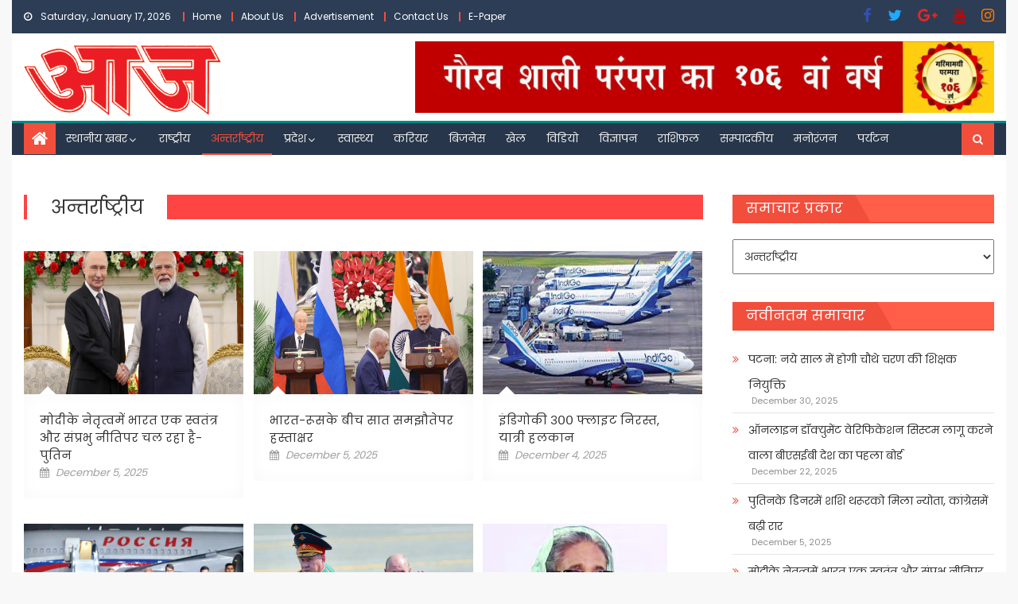

--- FILE ---
content_type: text/html; charset=utf-8
request_url: https://www.google.com/recaptcha/api2/aframe
body_size: 265
content:
<!DOCTYPE HTML><html><head><meta http-equiv="content-type" content="text/html; charset=UTF-8"></head><body><script nonce="0wt3HJL6E-lCJDrtdlpmKQ">/** Anti-fraud and anti-abuse applications only. See google.com/recaptcha */ try{var clients={'sodar':'https://pagead2.googlesyndication.com/pagead/sodar?'};window.addEventListener("message",function(a){try{if(a.source===window.parent){var b=JSON.parse(a.data);var c=clients[b['id']];if(c){var d=document.createElement('img');d.src=c+b['params']+'&rc='+(localStorage.getItem("rc::a")?sessionStorage.getItem("rc::b"):"");window.document.body.appendChild(d);sessionStorage.setItem("rc::e",parseInt(sessionStorage.getItem("rc::e")||0)+1);localStorage.setItem("rc::h",'1768631222063');}}}catch(b){}});window.parent.postMessage("_grecaptcha_ready", "*");}catch(b){}</script></body></html>